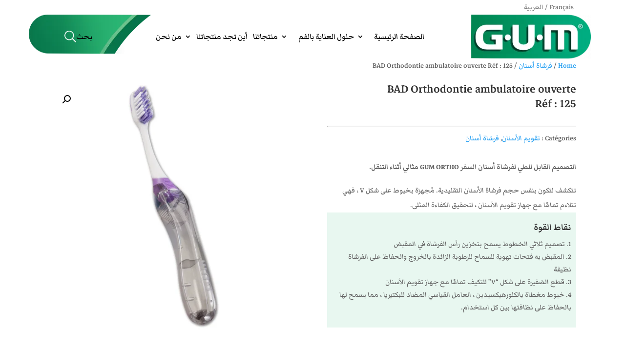

--- FILE ---
content_type: text/css
request_url: https://gum.co.ma/wp-content/et-cache/global/et-divi-customizer-global.min.css?ver=1768957827
body_size: 709
content:
@media print,screen and (min-width:64.0625em){.serachar{background:url("/wp-content/uploads/2021/08/search-ar.png") no-repeat;width:250px;color:#FFFFFF;padding-right:120px!important}.searchimg{width:24px;height:24px;margin-left:5px}.searchfr{background:url("/wp-content/uploads/2021/08/search-button.png") no-repeat;width:250px;color:#FFFFFF;padding-left:100px!important}.searchfr a,.serachar a{color:#FFFFFF}.sub-menu>.menu-item{text-align:left!important}.menu-item-432{-webkit-box-flex:0;-ms-flex:0 0 auto;flex:0 0 auto;margin-left:auto;-webkit-box-ordinal-group:11;-ms-flex-order:10;order:10;width:250px;height:80px;display:-webkit-box;display:-ms-flexbox;display:flex;-webkit-box-align:center;-ms-flex-align:center;align-items:center;background:url(https://www.sunstargum.com/etc.clientlibs/gum/clientlibs/base/styles/resources/images/search-button.png) no-repeat 100%}.menu-item-432>a>button{display:-webkit-box;display:-ms-flexbox;display:flex;-webkit-box-align:center;-ms-flex-align:center;align-items:center;-webkit-box-pack:end;-ms-flex-pack:end;justify-content:flex-end;padding:0;-webkit-appearance:none;-moz-appearance:none;appearance:none;background:0;border:0;position:relative;height:100%;width:100%;color:#fff;text-transform:uppercase;font-weight:500;font-size:1rem;cursor:pointer}.menu-item-432>a>button .icon{margin-left:15px;margin-right:30px}.menu-item-432>a,.menu-item-432>a>button,.menu-item-432>a>span{padding-right:1.07143rem;padding-left:1.07143rem;max-width:1440px;margin:0 auto;padding:1.3em 2.85714rem;display:-webkit-box;display:-ms-flexbox;display:flex;-webkit-box-pack:justify;-ms-flex-pack:justify;justify-content:space-between;-webkit-box-align:center;-ms-flex-align:center;align-items:center;width:100%;height:100%;color:#231f20;text-transform:uppercase;line-height:1;cursor:pointer}.menu-item-432>a .icon,.menu-item-432>button .icon,.menu-item-432>span .icon{color:#64656a;width:1.7em;height:1.7em}.topnav__search__label{font-size:1rem;color:#ffffff}}.et-cart-info,.et_top_search,#et_search_icon{display:none}#top-menu a{padding:0 20px;margin:0 10px;font-weight:500;color:#231f20;text-transform:uppercase;line-height:1}header .et_builder_inner_content{z-index:2;text-align:center;margin-left:auto;margin-right:auto;width:1200px}.product_type_simple{display:none!important}.titlevideo{font-family:'Roboto',Helvetica,Arial,Lucida,sans-serif!important;font-weight:900!important;text-transform:uppercase!important;font-size:34px!important;color:#00A25F!important;text-align:left!important;text-shadow:0em 0.08em 0em RGBA(0,0,0,0)!important}@media (max-width:980px){.et_pb_menu__logo img{max-height:80%!important;width:90px!important;padding-top:20px!important}.et_pb_menu__logo{margin:0px!important}.et_pb_menu__logo a{vertical-align:middle!important}}.price{display:none!important}

--- FILE ---
content_type: application/x-javascript
request_url: https://gum.co.ma/wp-content/uploads/custom-css-js/map1.js
body_size: 1920
content:
  function initMap() {
      loadpara();
      var pyrmont = new google.maps.LatLng(33.576302013088316, -7.635658469219358);

      const map = new google.maps.Map(document.getElementById("mappara"), {
          center: pyrmont,
          zoom: 7,
      });
      const icon_partner = {
          url: "https://gum.co.ma/wp-content/uploads/2021/07/marker1.png", // url
          scaledSize: new google.maps.Size(50, 50), // scaled size
          //     origin: new google.maps.Point(0,0), // origin
          //   anchor: new google.maps.Point(0, 0) // anchor
      };
      const icon_pharma = {
          url: "https://gum.co.ma/wp-content/uploads/2021/07/marker2.png", // url
          scaledSize: new google.maps.Size(44, 52), // scaled size

      };


      const input = document.getElementById("mapfinderInput");


      const options = {
          componentRestrictions: {
              country: "MA"
          },
          fields: ["formatted_address", "geometry", "name"],
          origin: map.getCenter(),
          strictBounds: false,
          types: [],
      };
      //  map.controls[google.maps.ControlPosition.TOP_RIGHT].push(card);
      const autocomplete = new google.maps.places.Autocomplete(input, options);
      // Bind the map's bounds (viewport) property to the autocomplete object,
      // so that the autocomplete requests use the current map bounds for the
      // bounds option in the request.
      autocomplete.bindTo("bounds", map);
      const infowindow = new google.maps.InfoWindow();

      const marker = new google.maps.Marker({
          map,
          anchorPoint: new google.maps.Point(0, -29),
      });
      autocomplete.addListener("place_changed", () => {
          infowindow.close();
          marker.setVisible(false);
          const place = autocomplete.getPlace();

          if (!place.geometry || !place.geometry.location) {
              // User entered the name of a Place that was not suggested and
              // pressed the Enter key, or the Place Details request failed.
              window.alert("No details available for input: '" + place.name + "'");
              return;
          }

          // If the place has a geometry, then present it on a map.
          if (place.geometry.viewport) {
              map.fitBounds(place.geometry.viewport);
          } else {
              map.setCenter(place.geometry.location);
              map.setZoom(12);
          }
          var selectzone = new google.maps.LatLng(place.geometry.location.lat(), place.geometry.location.lng());



          var request2 = {
              query: 'pharmacie',
              // fields: ['name', 'geometry'],
              location: selectzone,
              radius: '20',
          };

          var service2 = new google.maps.places.PlacesService(map);

          service2.textSearch(request2, function (results, status) {
              if (status === google.maps.places.PlacesServiceStatus.OK) {

                  for (var i = 0; i < results.length; i++) {

                      console.log("results[i]", results[i]);
                      addMarker(results[i].geometry.location, map, results[i].name, results[i].formatted_address)
                  }

              }
          });

          var request3 = {
              query: 'para',
              // fields: ['name', 'geometry'],
              location: selectzone,
              radius: '20',
          };

          // var service2 = new google.maps.places.PlacesService(map);

          service2.textSearch(request3, function (results, status) {
              if (status === google.maps.places.PlacesServiceStatus.OK) {
                  for (var i = 0; i < results.length; i++) {


                      addMarker(results[i].geometry.location, map, results[i].name, results[i].formatted_address)
                  }

              }
          });

          console.log("load2 servic2")
          loadpara();
      });

      // Sets a listener on a radio button to change the filter type on Places
      // Autocomplete.





      function addMarker(location, map, name, formatted_address) {
          // Add the marker at the clicked location, and add the next-available label
          // from the array of alphabetical characters.

          let marker = new google.maps.Marker({
              position: location,

              map: map,
              icon: icon_pharma,
          });
          google.maps.event.addListener(marker, 'click', function () {
              infowindow.setContent('<div><div style="font-weight:bold">' + name + '</div><br/><div>' + formatted_address + '</div></div>');
              infowindow.open(map, marker);
          });
      }

      function addMarker2(location, map, name, formatted_address, tel) {
          // Add the marker at the clicked location, and add the next-available label
          // from the array of alphabetical characters.
          const myLatLng2 = {
              lat: -25.363,
              lng: 131.044
          };


          new google.maps.Marker({
              position: myLatLng2,
              map,
              title: "Hello World!",
          });
          console.log("location1zzz", location)
          let marker = new google.maps.Marker({
              position: location,

              map: map,
              icon: icon_partner,
          });

          google.maps.event.addListener(marker, 'click', function () {
              infowindow.setContent('<div><div style="font-weight:bold">' + name + '</div><br/><div>' + formatted_address + '</div><div>' + tel + '</div></div>');
              infowindow.open(map, marker);
          });
      }

      function loadpara() {
          axios.get('https://gum.co.ma/wp-json/mypara/v1/ville/1')
              .then(function (response) {
                  // handle success


                  JSON.parse(response.data).forEach(val => {
                      var latlngaux = val.longtitu

                      //      const myLatLng2 = { lat: -25.363, lng: 131.044 };
                      console.log("befor split");
                      latlngaux = latlngaux.split(',');
                      console.log(latlngaux, latlngaux)
                      var myLatlng = new google.maps.LatLng(parseFloat(latlngaux[0]), parseFloat(latlngaux[1]));
                      addMarker2(myLatlng, map, val.nom, val.adresse);
                      addMarker(myLatlng, map, 'val.nom', 'val.adress');
                      //     addMarker(results[i].geometry.location,map,results[i].name,results[i].formatted_address)
                  });

                  // addMarker2(response.data.longtitu,map,results[i].name,results[i].formatted_address)
                  // console.log(response.data);
                  //   return response.data;
              })
              .catch(function (error) {
                  // handle error
                  console.log(error);
              })
              .then(function () {
                  // always executed
              });
      }

      jQuery("#locationsresults").click(function () { //user clicks button
          if ("geolocation" in navigator) { //check geolocation available 
              //try to get user current location using getCurrentPosition() method
              navigator.geolocation.getCurrentPosition(function (position) {
                  //		$("#result").html("Found your location <br />Lat : "+position.coords.latitude+" </br>Lang :"+ position.coords.longitude);
                  //   alert(position.coords.latitude);

                  map.setCenter(new google.maps.LatLng(position.coords.latitude, position.coords.longitude));
                  map.setZoom(15);
                  var selectzone = new google.maps.LatLng(position.coords.latitude, position.coords.longitude);


                  infowindow.close();
                  marker.setVisible(false);

                  var request2 = {
                      query: 'pharmacie',
                      // fields: ['name', 'geometry'],
                      location: selectzone,
                      radius: '20',
                  };

                  var service2 = new google.maps.places.PlacesService(map);

                  service2.textSearch(request2, function (results, status) {
                      if (status === google.maps.places.PlacesServiceStatus.OK) {
                          for (var i = 0; i < results.length; i++) {

                              addMarker(results[i].geometry.location, map, results[i].name, results[i].formatted_address)
                          }

                      }
                  });

                  var request3 = {
                      query: 'para',
                      // fields: ['name', 'geometry'],
                      location: selectzone,
                      radius: '20',
                  };

                  // var service2 = new google.maps.places.PlacesService(map);

                  service2.textSearch(request3, function (results, status) {
                      if (status === google.maps.places.PlacesServiceStatus.OK) {
                          for (var i = 0; i < results.length; i++) {

                              addMarker(results[i].geometry.location, map, results[i].name, results[i].formatted_address)
                          }

                      }
                  });
              });


           
          } else {
              console.log("Browser doesn't support geolocation!");
          }
      });
  }